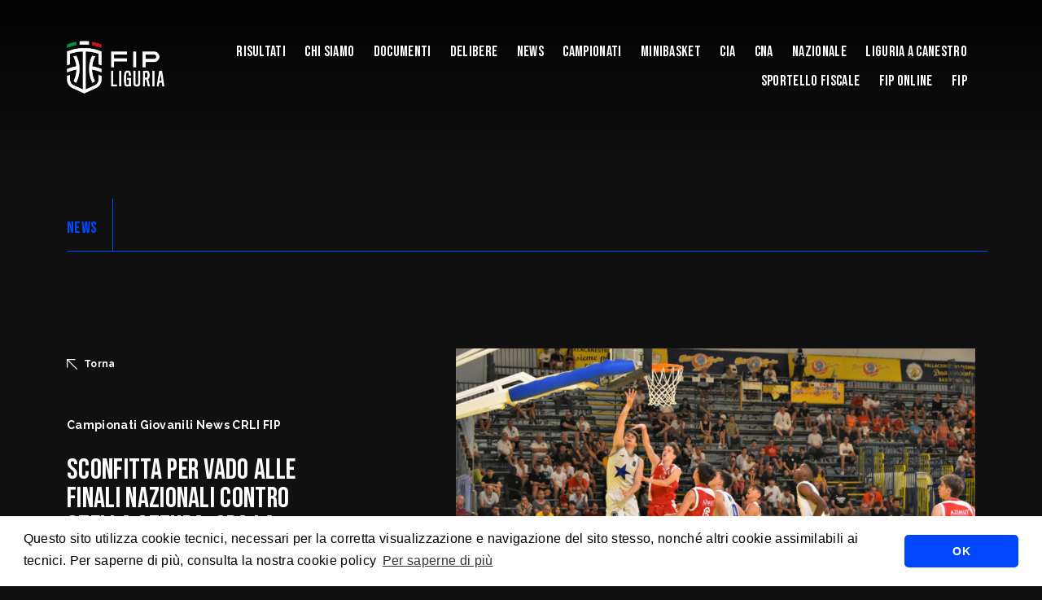

--- FILE ---
content_type: text/html; charset=UTF-8
request_url: https://liguria.fip.it/sconfitta-per-vado-alle-finali-nazionali-contro-stella-azzura-ora-la-finalina/
body_size: 11798
content:
    <!DOCTYPE html>
<!-- [if lt IE 7]><html class="no-js ie ie6 lt-ie9 lt-ie8 lt-ie7" lang="it-IT"> <![endif] -->
<!-- [if IE 7]><html class="no-js ie ie7 lt-ie9 lt-ie8" lang="it-IT"> <![endif] -->
<!-- [if IE 8]><html class="no-js ie ie8 lt-ie9" lang="it-IT"> <![endif] -->
<!-- [if gt IE 8]><! -->
<html class="no-js" lang="it-IT">
  <!-- <![endif] -->
  <head>
    <meta charset="UTF-8" />
    <title>
                            Sconfitta per Vado alle Finali Nazionali contro Stella Azzura: ora la &quot;finalina&quot; - Comitato Regionale Liguria - FIP - Sconfitta per Vado alle Finali Nazionali contro Stella Azzura: ora la &#8220;finalina&#8221; - 
               
      Comitato Regionale Liguria - FIP
    </title>

        <meta http-equiv="Content-Type" content="text/html; charset=UTF-8" />
    <meta http-equiv="X-UA-Compatible" content="IE=edge,chrome=1" />
    <meta name="viewport" content="width=device-width, initial-scale=1.0" />
    <link rel="pingback" href="https://liguria.fip.it/xmlrpc.php" />

    <link rel="preconnect" href="https://fonts.googleapis.com" />
    <link rel="preconnect" href="https://fonts.gstatic.com" crossorigin />
    <link href="https://fonts.googleapis.com/css2?family=Bebas+Neue&family=Raleway:ital,wght@0,400;0,500;0,700;1,400;1,500;1,700&display=swap"
      rel="stylesheet" />
    <script src="https://cdn.jsdelivr.net/npm/masonry-layout@4.2.2/dist/masonry.pkgd.min.js"
      integrity="sha384-GNFwBvfVxBkLMJpYMOABq3c+d3KnQxudP/mGPkzpZSTYykLBNsZEnG2D9G/X/+7D"
      crossorigin="anonymous"
      async></script>

      <link rel="stylesheet" type="text/css" href="https://cdn.jsdelivr.net/npm/cookieconsent@3/build/cookieconsent.min.css" />
    <meta name='robots' content='index, follow, max-image-preview:large, max-snippet:-1, max-video-preview:-1' />

	<!-- This site is optimized with the Yoast SEO plugin v22.4 - https://yoast.com/wordpress/plugins/seo/ -->
	<title>Sconfitta per Vado alle Finali Nazionali contro Stella Azzura: ora la &quot;finalina&quot; - Comitato Regionale Liguria - FIP</title>
	<link rel="canonical" href="https://liguria.fip.it/sconfitta-per-vado-alle-finali-nazionali-contro-stella-azzura-ora-la-finalina/" />
	<meta property="og:locale" content="it_IT" />
	<meta property="og:type" content="article" />
	<meta property="og:title" content="Sconfitta per Vado alle Finali Nazionali contro Stella Azzura: ora la &quot;finalina&quot; - Comitato Regionale Liguria - FIP" />
	<meta property="og:description" content="Termina contro la Stella Azzurra Roma il sogno della Pallacanestro Vado di Coach Imarisio, sconfitta in semifinale contro la corazzata laziale. Una partita in salita fin dal primo quarto contro la favorita del torneo. Ma l&#8217;avventura alle Finali Nazionali a Piombino non finisce qui: domani i vadesi affronteranno la Pallacanestro Forlì a caccia del terzo [&hellip;]" />
	<meta property="og:url" content="https://liguria.fip.it/sconfitta-per-vado-alle-finali-nazionali-contro-stella-azzura-ora-la-finalina/" />
	<meta property="og:site_name" content="Comitato Regionale Liguria - FIP" />
	<meta property="article:published_time" content="2023-06-17T20:45:00+00:00" />
	<meta property="article:modified_time" content="2023-10-17T09:51:08+00:00" />
	<meta property="og:image" content="https://liguria.fip.it/wp-content/uploads/2023/07/FIP-2023-0027-HEADER-Pallacanestro-Vado-Finali-Nazionali-U17-Piombino-1024x576.png" />
	<meta property="og:image:width" content="1024" />
	<meta property="og:image:height" content="576" />
	<meta property="og:image:type" content="image/png" />
	<meta name="author" content="Ufficio Stampa CR Liguria FIP" />
	<meta name="twitter:card" content="summary_large_image" />
	<meta name="twitter:label1" content="Scritto da" />
	<meta name="twitter:data1" content="Ufficio Stampa CR Liguria FIP" />
	<meta name="twitter:label2" content="Tempo di lettura stimato" />
	<meta name="twitter:data2" content="1 minuto" />
	<script type="application/ld+json" class="yoast-schema-graph">{"@context":"https://schema.org","@graph":[{"@type":"WebPage","@id":"https://liguria.fip.it/sconfitta-per-vado-alle-finali-nazionali-contro-stella-azzura-ora-la-finalina/","url":"https://liguria.fip.it/sconfitta-per-vado-alle-finali-nazionali-contro-stella-azzura-ora-la-finalina/","name":"Sconfitta per Vado alle Finali Nazionali contro Stella Azzura: ora la \"finalina\" - Comitato Regionale Liguria - FIP","isPartOf":{"@id":"https://liguria.fip.it/#website"},"primaryImageOfPage":{"@id":"https://liguria.fip.it/sconfitta-per-vado-alle-finali-nazionali-contro-stella-azzura-ora-la-finalina/#primaryimage"},"image":{"@id":"https://liguria.fip.it/sconfitta-per-vado-alle-finali-nazionali-contro-stella-azzura-ora-la-finalina/#primaryimage"},"thumbnailUrl":"https://liguria.fip.it/wp-content/uploads/2023/07/FIP-2023-0027-HEADER-Pallacanestro-Vado-Finali-Nazionali-U17-Piombino.png","datePublished":"2023-06-17T20:45:00+00:00","dateModified":"2023-10-17T09:51:08+00:00","author":{"@id":"https://liguria.fip.it/#/schema/person/0ac9244db4907bc10ed3a94da4d390c3"},"breadcrumb":{"@id":"https://liguria.fip.it/sconfitta-per-vado-alle-finali-nazionali-contro-stella-azzura-ora-la-finalina/#breadcrumb"},"inLanguage":"it-IT","potentialAction":[{"@type":"ReadAction","target":["https://liguria.fip.it/sconfitta-per-vado-alle-finali-nazionali-contro-stella-azzura-ora-la-finalina/"]}]},{"@type":"ImageObject","inLanguage":"it-IT","@id":"https://liguria.fip.it/sconfitta-per-vado-alle-finali-nazionali-contro-stella-azzura-ora-la-finalina/#primaryimage","url":"https://liguria.fip.it/wp-content/uploads/2023/07/FIP-2023-0027-HEADER-Pallacanestro-Vado-Finali-Nazionali-U17-Piombino.png","contentUrl":"https://liguria.fip.it/wp-content/uploads/2023/07/FIP-2023-0027-HEADER-Pallacanestro-Vado-Finali-Nazionali-U17-Piombino.png","width":1920,"height":1080,"caption":"📸 Federazione Italiana Pallacanestro"},{"@type":"BreadcrumbList","@id":"https://liguria.fip.it/sconfitta-per-vado-alle-finali-nazionali-contro-stella-azzura-ora-la-finalina/#breadcrumb","itemListElement":[{"@type":"ListItem","position":1,"name":"Home","item":"https://liguria.fip.it/"},{"@type":"ListItem","position":2,"name":"Sconfitta per Vado alle Finali Nazionali contro Stella Azzura: ora la &#8220;finalina&#8221;"}]},{"@type":"WebSite","@id":"https://liguria.fip.it/#website","url":"https://liguria.fip.it/","name":"Comitato Regionale Liguria - FIP","description":"","potentialAction":[{"@type":"SearchAction","target":{"@type":"EntryPoint","urlTemplate":"https://liguria.fip.it/?s={search_term_string}"},"query-input":"required name=search_term_string"}],"inLanguage":"it-IT"},{"@type":"Person","@id":"https://liguria.fip.it/#/schema/person/0ac9244db4907bc10ed3a94da4d390c3","name":"Ufficio Stampa CR Liguria FIP","image":{"@type":"ImageObject","inLanguage":"it-IT","@id":"https://liguria.fip.it/#/schema/person/image/","url":"https://secure.gravatar.com/avatar/eccbbdd8e3eceb66c4afd871e9bbb05ddb716eed45847cdc10063077c7fe331e?s=96&d=mm&r=g","contentUrl":"https://secure.gravatar.com/avatar/eccbbdd8e3eceb66c4afd871e9bbb05ddb716eed45847cdc10063077c7fe331e?s=96&d=mm&r=g","caption":"Ufficio Stampa CR Liguria FIP"},"sameAs":["http://liguria.fip.it"],"url":"https://liguria.fip.it/author/matteocalautti93gmail-com/"}]}</script>
	<!-- / Yoast SEO plugin. -->


<link rel='dns-prefetch' href='//cdnjs.cloudflare.com' />
<link rel="alternate" type="application/rss+xml" title="Comitato Regionale Liguria - FIP &raquo; Feed" href="https://liguria.fip.it/feed/" />
<link rel="alternate" type="application/rss+xml" title="Comitato Regionale Liguria - FIP &raquo; Feed dei commenti" href="https://liguria.fip.it/comments/feed/" />
<link rel="alternate" type="application/rss+xml" title="Comitato Regionale Liguria - FIP &raquo; Sconfitta per Vado alle Finali Nazionali contro Stella Azzura: ora la &#8220;finalina&#8221; Feed dei commenti" href="https://liguria.fip.it/sconfitta-per-vado-alle-finali-nazionali-contro-stella-azzura-ora-la-finalina/feed/" />
<link rel="alternate" title="oEmbed (JSON)" type="application/json+oembed" href="https://liguria.fip.it/wp-json/oembed/1.0/embed?url=https%3A%2F%2Fliguria.fip.it%2Fsconfitta-per-vado-alle-finali-nazionali-contro-stella-azzura-ora-la-finalina%2F" />
<link rel="alternate" title="oEmbed (XML)" type="text/xml+oembed" href="https://liguria.fip.it/wp-json/oembed/1.0/embed?url=https%3A%2F%2Fliguria.fip.it%2Fsconfitta-per-vado-alle-finali-nazionali-contro-stella-azzura-ora-la-finalina%2F&#038;format=xml" />
<style id='wp-img-auto-sizes-contain-inline-css' type='text/css'>
img:is([sizes=auto i],[sizes^="auto," i]){contain-intrinsic-size:3000px 1500px}
/*# sourceURL=wp-img-auto-sizes-contain-inline-css */
</style>
<style id='wp-block-library-inline-css' type='text/css'>
:root{--wp-block-synced-color:#7a00df;--wp-block-synced-color--rgb:122,0,223;--wp-bound-block-color:var(--wp-block-synced-color);--wp-editor-canvas-background:#ddd;--wp-admin-theme-color:#007cba;--wp-admin-theme-color--rgb:0,124,186;--wp-admin-theme-color-darker-10:#006ba1;--wp-admin-theme-color-darker-10--rgb:0,107,160.5;--wp-admin-theme-color-darker-20:#005a87;--wp-admin-theme-color-darker-20--rgb:0,90,135;--wp-admin-border-width-focus:2px}@media (min-resolution:192dpi){:root{--wp-admin-border-width-focus:1.5px}}.wp-element-button{cursor:pointer}:root .has-very-light-gray-background-color{background-color:#eee}:root .has-very-dark-gray-background-color{background-color:#313131}:root .has-very-light-gray-color{color:#eee}:root .has-very-dark-gray-color{color:#313131}:root .has-vivid-green-cyan-to-vivid-cyan-blue-gradient-background{background:linear-gradient(135deg,#00d084,#0693e3)}:root .has-purple-crush-gradient-background{background:linear-gradient(135deg,#34e2e4,#4721fb 50%,#ab1dfe)}:root .has-hazy-dawn-gradient-background{background:linear-gradient(135deg,#faaca8,#dad0ec)}:root .has-subdued-olive-gradient-background{background:linear-gradient(135deg,#fafae1,#67a671)}:root .has-atomic-cream-gradient-background{background:linear-gradient(135deg,#fdd79a,#004a59)}:root .has-nightshade-gradient-background{background:linear-gradient(135deg,#330968,#31cdcf)}:root .has-midnight-gradient-background{background:linear-gradient(135deg,#020381,#2874fc)}:root{--wp--preset--font-size--normal:16px;--wp--preset--font-size--huge:42px}.has-regular-font-size{font-size:1em}.has-larger-font-size{font-size:2.625em}.has-normal-font-size{font-size:var(--wp--preset--font-size--normal)}.has-huge-font-size{font-size:var(--wp--preset--font-size--huge)}.has-text-align-center{text-align:center}.has-text-align-left{text-align:left}.has-text-align-right{text-align:right}.has-fit-text{white-space:nowrap!important}#end-resizable-editor-section{display:none}.aligncenter{clear:both}.items-justified-left{justify-content:flex-start}.items-justified-center{justify-content:center}.items-justified-right{justify-content:flex-end}.items-justified-space-between{justify-content:space-between}.screen-reader-text{border:0;clip-path:inset(50%);height:1px;margin:-1px;overflow:hidden;padding:0;position:absolute;width:1px;word-wrap:normal!important}.screen-reader-text:focus{background-color:#ddd;clip-path:none;color:#444;display:block;font-size:1em;height:auto;left:5px;line-height:normal;padding:15px 23px 14px;text-decoration:none;top:5px;width:auto;z-index:100000}html :where(.has-border-color){border-style:solid}html :where([style*=border-top-color]){border-top-style:solid}html :where([style*=border-right-color]){border-right-style:solid}html :where([style*=border-bottom-color]){border-bottom-style:solid}html :where([style*=border-left-color]){border-left-style:solid}html :where([style*=border-width]){border-style:solid}html :where([style*=border-top-width]){border-top-style:solid}html :where([style*=border-right-width]){border-right-style:solid}html :where([style*=border-bottom-width]){border-bottom-style:solid}html :where([style*=border-left-width]){border-left-style:solid}html :where(img[class*=wp-image-]){height:auto;max-width:100%}:where(figure){margin:0 0 1em}html :where(.is-position-sticky){--wp-admin--admin-bar--position-offset:var(--wp-admin--admin-bar--height,0px)}@media screen and (max-width:600px){html :where(.is-position-sticky){--wp-admin--admin-bar--position-offset:0px}}

/*# sourceURL=wp-block-library-inline-css */
</style><style id='global-styles-inline-css' type='text/css'>
:root{--wp--preset--aspect-ratio--square: 1;--wp--preset--aspect-ratio--4-3: 4/3;--wp--preset--aspect-ratio--3-4: 3/4;--wp--preset--aspect-ratio--3-2: 3/2;--wp--preset--aspect-ratio--2-3: 2/3;--wp--preset--aspect-ratio--16-9: 16/9;--wp--preset--aspect-ratio--9-16: 9/16;--wp--preset--color--black: #000000;--wp--preset--color--cyan-bluish-gray: #abb8c3;--wp--preset--color--white: #ffffff;--wp--preset--color--pale-pink: #f78da7;--wp--preset--color--vivid-red: #cf2e2e;--wp--preset--color--luminous-vivid-orange: #ff6900;--wp--preset--color--luminous-vivid-amber: #fcb900;--wp--preset--color--light-green-cyan: #7bdcb5;--wp--preset--color--vivid-green-cyan: #00d084;--wp--preset--color--pale-cyan-blue: #8ed1fc;--wp--preset--color--vivid-cyan-blue: #0693e3;--wp--preset--color--vivid-purple: #9b51e0;--wp--preset--gradient--vivid-cyan-blue-to-vivid-purple: linear-gradient(135deg,rgb(6,147,227) 0%,rgb(155,81,224) 100%);--wp--preset--gradient--light-green-cyan-to-vivid-green-cyan: linear-gradient(135deg,rgb(122,220,180) 0%,rgb(0,208,130) 100%);--wp--preset--gradient--luminous-vivid-amber-to-luminous-vivid-orange: linear-gradient(135deg,rgb(252,185,0) 0%,rgb(255,105,0) 100%);--wp--preset--gradient--luminous-vivid-orange-to-vivid-red: linear-gradient(135deg,rgb(255,105,0) 0%,rgb(207,46,46) 100%);--wp--preset--gradient--very-light-gray-to-cyan-bluish-gray: linear-gradient(135deg,rgb(238,238,238) 0%,rgb(169,184,195) 100%);--wp--preset--gradient--cool-to-warm-spectrum: linear-gradient(135deg,rgb(74,234,220) 0%,rgb(151,120,209) 20%,rgb(207,42,186) 40%,rgb(238,44,130) 60%,rgb(251,105,98) 80%,rgb(254,248,76) 100%);--wp--preset--gradient--blush-light-purple: linear-gradient(135deg,rgb(255,206,236) 0%,rgb(152,150,240) 100%);--wp--preset--gradient--blush-bordeaux: linear-gradient(135deg,rgb(254,205,165) 0%,rgb(254,45,45) 50%,rgb(107,0,62) 100%);--wp--preset--gradient--luminous-dusk: linear-gradient(135deg,rgb(255,203,112) 0%,rgb(199,81,192) 50%,rgb(65,88,208) 100%);--wp--preset--gradient--pale-ocean: linear-gradient(135deg,rgb(255,245,203) 0%,rgb(182,227,212) 50%,rgb(51,167,181) 100%);--wp--preset--gradient--electric-grass: linear-gradient(135deg,rgb(202,248,128) 0%,rgb(113,206,126) 100%);--wp--preset--gradient--midnight: linear-gradient(135deg,rgb(2,3,129) 0%,rgb(40,116,252) 100%);--wp--preset--font-size--small: 13px;--wp--preset--font-size--medium: 20px;--wp--preset--font-size--large: 36px;--wp--preset--font-size--x-large: 42px;--wp--preset--spacing--20: 0.44rem;--wp--preset--spacing--30: 0.67rem;--wp--preset--spacing--40: 1rem;--wp--preset--spacing--50: 1.5rem;--wp--preset--spacing--60: 2.25rem;--wp--preset--spacing--70: 3.38rem;--wp--preset--spacing--80: 5.06rem;--wp--preset--shadow--natural: 6px 6px 9px rgba(0, 0, 0, 0.2);--wp--preset--shadow--deep: 12px 12px 50px rgba(0, 0, 0, 0.4);--wp--preset--shadow--sharp: 6px 6px 0px rgba(0, 0, 0, 0.2);--wp--preset--shadow--outlined: 6px 6px 0px -3px rgb(255, 255, 255), 6px 6px rgb(0, 0, 0);--wp--preset--shadow--crisp: 6px 6px 0px rgb(0, 0, 0);}:where(.is-layout-flex){gap: 0.5em;}:where(.is-layout-grid){gap: 0.5em;}body .is-layout-flex{display: flex;}.is-layout-flex{flex-wrap: wrap;align-items: center;}.is-layout-flex > :is(*, div){margin: 0;}body .is-layout-grid{display: grid;}.is-layout-grid > :is(*, div){margin: 0;}:where(.wp-block-columns.is-layout-flex){gap: 2em;}:where(.wp-block-columns.is-layout-grid){gap: 2em;}:where(.wp-block-post-template.is-layout-flex){gap: 1.25em;}:where(.wp-block-post-template.is-layout-grid){gap: 1.25em;}.has-black-color{color: var(--wp--preset--color--black) !important;}.has-cyan-bluish-gray-color{color: var(--wp--preset--color--cyan-bluish-gray) !important;}.has-white-color{color: var(--wp--preset--color--white) !important;}.has-pale-pink-color{color: var(--wp--preset--color--pale-pink) !important;}.has-vivid-red-color{color: var(--wp--preset--color--vivid-red) !important;}.has-luminous-vivid-orange-color{color: var(--wp--preset--color--luminous-vivid-orange) !important;}.has-luminous-vivid-amber-color{color: var(--wp--preset--color--luminous-vivid-amber) !important;}.has-light-green-cyan-color{color: var(--wp--preset--color--light-green-cyan) !important;}.has-vivid-green-cyan-color{color: var(--wp--preset--color--vivid-green-cyan) !important;}.has-pale-cyan-blue-color{color: var(--wp--preset--color--pale-cyan-blue) !important;}.has-vivid-cyan-blue-color{color: var(--wp--preset--color--vivid-cyan-blue) !important;}.has-vivid-purple-color{color: var(--wp--preset--color--vivid-purple) !important;}.has-black-background-color{background-color: var(--wp--preset--color--black) !important;}.has-cyan-bluish-gray-background-color{background-color: var(--wp--preset--color--cyan-bluish-gray) !important;}.has-white-background-color{background-color: var(--wp--preset--color--white) !important;}.has-pale-pink-background-color{background-color: var(--wp--preset--color--pale-pink) !important;}.has-vivid-red-background-color{background-color: var(--wp--preset--color--vivid-red) !important;}.has-luminous-vivid-orange-background-color{background-color: var(--wp--preset--color--luminous-vivid-orange) !important;}.has-luminous-vivid-amber-background-color{background-color: var(--wp--preset--color--luminous-vivid-amber) !important;}.has-light-green-cyan-background-color{background-color: var(--wp--preset--color--light-green-cyan) !important;}.has-vivid-green-cyan-background-color{background-color: var(--wp--preset--color--vivid-green-cyan) !important;}.has-pale-cyan-blue-background-color{background-color: var(--wp--preset--color--pale-cyan-blue) !important;}.has-vivid-cyan-blue-background-color{background-color: var(--wp--preset--color--vivid-cyan-blue) !important;}.has-vivid-purple-background-color{background-color: var(--wp--preset--color--vivid-purple) !important;}.has-black-border-color{border-color: var(--wp--preset--color--black) !important;}.has-cyan-bluish-gray-border-color{border-color: var(--wp--preset--color--cyan-bluish-gray) !important;}.has-white-border-color{border-color: var(--wp--preset--color--white) !important;}.has-pale-pink-border-color{border-color: var(--wp--preset--color--pale-pink) !important;}.has-vivid-red-border-color{border-color: var(--wp--preset--color--vivid-red) !important;}.has-luminous-vivid-orange-border-color{border-color: var(--wp--preset--color--luminous-vivid-orange) !important;}.has-luminous-vivid-amber-border-color{border-color: var(--wp--preset--color--luminous-vivid-amber) !important;}.has-light-green-cyan-border-color{border-color: var(--wp--preset--color--light-green-cyan) !important;}.has-vivid-green-cyan-border-color{border-color: var(--wp--preset--color--vivid-green-cyan) !important;}.has-pale-cyan-blue-border-color{border-color: var(--wp--preset--color--pale-cyan-blue) !important;}.has-vivid-cyan-blue-border-color{border-color: var(--wp--preset--color--vivid-cyan-blue) !important;}.has-vivid-purple-border-color{border-color: var(--wp--preset--color--vivid-purple) !important;}.has-vivid-cyan-blue-to-vivid-purple-gradient-background{background: var(--wp--preset--gradient--vivid-cyan-blue-to-vivid-purple) !important;}.has-light-green-cyan-to-vivid-green-cyan-gradient-background{background: var(--wp--preset--gradient--light-green-cyan-to-vivid-green-cyan) !important;}.has-luminous-vivid-amber-to-luminous-vivid-orange-gradient-background{background: var(--wp--preset--gradient--luminous-vivid-amber-to-luminous-vivid-orange) !important;}.has-luminous-vivid-orange-to-vivid-red-gradient-background{background: var(--wp--preset--gradient--luminous-vivid-orange-to-vivid-red) !important;}.has-very-light-gray-to-cyan-bluish-gray-gradient-background{background: var(--wp--preset--gradient--very-light-gray-to-cyan-bluish-gray) !important;}.has-cool-to-warm-spectrum-gradient-background{background: var(--wp--preset--gradient--cool-to-warm-spectrum) !important;}.has-blush-light-purple-gradient-background{background: var(--wp--preset--gradient--blush-light-purple) !important;}.has-blush-bordeaux-gradient-background{background: var(--wp--preset--gradient--blush-bordeaux) !important;}.has-luminous-dusk-gradient-background{background: var(--wp--preset--gradient--luminous-dusk) !important;}.has-pale-ocean-gradient-background{background: var(--wp--preset--gradient--pale-ocean) !important;}.has-electric-grass-gradient-background{background: var(--wp--preset--gradient--electric-grass) !important;}.has-midnight-gradient-background{background: var(--wp--preset--gradient--midnight) !important;}.has-small-font-size{font-size: var(--wp--preset--font-size--small) !important;}.has-medium-font-size{font-size: var(--wp--preset--font-size--medium) !important;}.has-large-font-size{font-size: var(--wp--preset--font-size--large) !important;}.has-x-large-font-size{font-size: var(--wp--preset--font-size--x-large) !important;}
/*# sourceURL=global-styles-inline-css */
</style>

<style id='classic-theme-styles-inline-css' type='text/css'>
/*! This file is auto-generated */
.wp-block-button__link{color:#fff;background-color:#32373c;border-radius:9999px;box-shadow:none;text-decoration:none;padding:calc(.667em + 2px) calc(1.333em + 2px);font-size:1.125em}.wp-block-file__button{background:#32373c;color:#fff;text-decoration:none}
/*# sourceURL=/wp-includes/css/classic-themes.min.css */
</style>
<link rel='stylesheet' id='basewp-all-css' href='https://liguria.fip.it/wp-content/themes/fip/assets/build/css/all.min.css?v=1055901100&#038;ver=6.9' type='text/css' media='all' />
<link rel='stylesheet' id='wp-block-paragraph-css' href='https://liguria.fip.it/wp-includes/blocks/paragraph/style.min.css?ver=6.9' type='text/css' media='all' />
<link rel="https://api.w.org/" href="https://liguria.fip.it/wp-json/" /><link rel="alternate" title="JSON" type="application/json" href="https://liguria.fip.it/wp-json/wp/v2/posts/841" /><link rel="EditURI" type="application/rsd+xml" title="RSD" href="https://liguria.fip.it/xmlrpc.php?rsd" />
<meta name="generator" content="WordPress 6.9" />
<link rel='shortlink' href='https://liguria.fip.it/?p=841' />

  </head>

        
</head>
<body class="wp-singular post-template-default single single-post postid-841 single-format-standard wp-theme-fip is_comitato  " data-template="base.twig">

<input type="hidden" id="apibaseurl" value="https://backend.fip.it/api/v1/">


                              <div class="top-shadow"></div>

  <!-- header -->
  <header class="header--comitato">

    <div class="container">
        <div class="row align-items-center">
            <div class="col-8 col-lg-auto">
                <div class="logo">
                                    <a href="https://liguria.fip.it"><img src="https://liguria.fip.it/wp-content/uploads/2022/12/FIP_logo_REG_LIGURIA_neg.png" alt="" /></a>
                   
                </div>
            </div>
            <div class="col-4 col-lg text-end">
                <ul class="menu text-start text-lg-end">
                                                                        <li class=" menu-item menu-item-type-custom menu-item-object-custom menu-item-932 menu-item-has-children ">
                                <a href="#######">Risultati</a>
                               
                                <ul>
                                                                            <li >
                                            <a href="https://fip.it/risultati/?group=campionati-regionali&regione_codice=LI&comitato_codice=RLI&sesso=M">Campionati Maschili</a>
                                        </li>
                                                                            <li >
                                            <a href="https://fip.it/risultati/?group=campionati-regionali&regione_codice=LI&comitato_codice=RLI&sesso=F">Campionati Femminili</a>
                                        </li>
                                                                    </ul>
                                                        </li>
                                                                            <li class=" menu-item menu-item-type-custom menu-item-object-custom menu-item-371 menu-item-has-children ">
                                <a href="#">Chi Siamo</a>
                               
                                <ul>
                                                                            <li >
                                            <a href="https://liguria.fip.it/uffici-e-contatti-uffici-e-contatti/">Uffici e contatti</a>
                                        </li>
                                                                            <li >
                                            <a href="https://liguria.fip.it/consiglio-direttivo-consiglio-direttivo/">Consiglio Direttivo</a>
                                        </li>
                                                                            <li >
                                            <a href="https://fip.it/comitati-provinciali/">Comitati Provinciali</a>
                                        </li>
                                                                    </ul>
                                                        </li>
                                                                                <li class=" menu-item menu-item-type-post_type menu-item-object-page menu-item-972 ">
                                    <a href="https://liguria.fip.it/documenti/">Documenti</a>
                             

                                                            </li>
                                                                                <li class=" menu-item menu-item-type-custom menu-item-object-custom menu-item-238 ">
                                    <a href="https://liguria.fip.it/comunicati/?delibera=1">Delibere</a>
                             

                                                            </li>
                                                                                <li class=" menu-item menu-item-type-taxonomy menu-item-object-category current-post-ancestor menu-item-13 ">
                                    <a href="https://liguria.fip.it/category/news/">News</a>
                             

                                                            </li>
                                                                            <li class=" menu-item menu-item-type-taxonomy menu-item-object-category current-post-ancestor current-menu-parent current-post-parent menu-item-935 menu-item-has-children active">
                                <a href="https://liguria.fip.it/category/news/news-crli-fip/campionati/">Campionati</a>
                               
                                <ul>
                                                                            <li >
                                            <a href="https://liguria.fip.it/category/news/news-crli-fip/campionati/senior/">Senior</a>
                                        </li>
                                                                            <li >
                                            <a href="https://liguria.fip.it/category/news/news-crli-fip/campionati/giovanili/">Giovanili</a>
                                        </li>
                                                                    </ul>
                                                        </li>
                                                                                <li class=" menu-item menu-item-type-taxonomy menu-item-object-category menu-item-938 ">
                                    <a href="https://liguria.fip.it/category/news/news-crli-fip/minibasket/">Minibasket</a>
                             

                                                            </li>
                                                                                <li class=" menu-item menu-item-type-taxonomy menu-item-object-category menu-item-939 ">
                                    <a href="https://liguria.fip.it/category/news/news-crli-fip/cia/">CIA</a>
                             

                                                            </li>
                                                                                <li class=" menu-item menu-item-type-taxonomy menu-item-object-category menu-item-940 ">
                                    <a href="https://liguria.fip.it/category/news/news-crli-fip/cna/">CNA</a>
                             

                                                            </li>
                                                                                <li class=" menu-item menu-item-type-taxonomy menu-item-object-category menu-item-941 ">
                                    <a href="https://liguria.fip.it/category/news/news-crli-fip/nazionale/">Nazionale</a>
                             

                                                            </li>
                                                                                <li class=" menu-item menu-item-type-post_type menu-item-object-page menu-item-962 ">
                                    <a href="https://liguria.fip.it/liguria-a-canestro/">Liguria a canestro</a>
                             

                                                            </li>
                                                                                <li class=" menu-item menu-item-type-custom menu-item-object-custom menu-item-368 ">
                                    <a href="https://sportellofiscalelegale.fip.it">Sportello Fiscale</a>
                             

                                                            </li>
                                                                                <li class=" menu-item menu-item-type-custom menu-item-object-custom menu-item-369 ">
                                    <a href="https://servizi.fip.it/">Fip Online</a>
                             

                                                            </li>
                                                                                <li class=" menu-item menu-item-type-custom menu-item-object-custom menu-item-370 ">
                                    <a href="https://fip.it/">Fip</a>
                             

                                                            </li>
                                             
                </ul>
                <div class="mobile-menu-trigger">
                    <span class="mobile-menu-trigger__open">MENU</span>
                    <span class="mobile-menu-trigger__close">CLOSE</span>
                </div>
            </div>
        </div>
    </div>

</header>

                        <main>
                    
<section class="news_top">
  <div class="container">
    <div class="row">
      <div class="col-12 news_top__headline">
        <h4>
         <a href="https://liguria.fip.it/category/news/">NEWS</a> 
        </h4>
        <div class="sep"></div>
              </div>
    </div>
   
    <div class="row">
      <div class="col-12 news_top__select-search">
        <div class="news_top__select_wrapper">
          <select name="" id="stories-categories">
            
                                                      <option value="https://liguria.fip.it/category/news/">
              SCEGLI LA CATEGORIA
            </option>
            
            

                          <option value="https://liguria.fip.it/category/news/c-r-liguria-fip-consiglio-direttivo/" >
                News &gt; C.R. Liguria FIP &gt; Consiglio Direttivo
              </option>
                          <option value="https://liguria.fip.it/category/news/c-r-liguria-fip-news-campionati/" >
                News &gt; C.R. Liguria FIP &gt; News &gt; Campionati
              </option>
                          <option value="https://liguria.fip.it/category/news/c-r-liguria-fip-news-generiche/" >
                News &gt; C.R. Liguria FIP &gt; News &gt; Generiche
              </option>
                          <option value="https://liguria.fip.it/category/news/c-r-liguria-fip-uffici-e-contatti/" >
                News &gt; C.R. Liguria FIP &gt; Uffici e contatti
              </option>
                          <option value="https://liguria.fip.it/category/news/cia-news/" >
                News &gt; CIA &gt; News
              </option>
                          <option value="https://liguria.fip.it/category/news/cna-news/" >
                News &gt; CNA &gt; News
              </option>
                          <option value="https://liguria.fip.it/category/news/comunicati-ufficiali-comitato-regionale-comunicati-ufficiali/" >
                News &gt; Comunicati Ufficiali &gt; Comitato Regionale &gt; Comunicati Ufficiali
              </option>
                          <option value="https://liguria.fip.it/category/news/comunicati-ufficiali-ufficio-gare-regionale-modulistica/" >
                News &gt; Comunicati Ufficiali &gt; Ufficio Gare Regionale &gt; Modulistica
              </option>
                          <option value="https://liguria.fip.it/category/news/news-crli-fip/" >
                News CRLI FIP
              </option>
                      </select>
          <svg xmlns="http://www.w3.org/2000/svg"
            width="12.949"
            height="12.949"
            viewBox="0 0 12.949 12.949">
            <path id="arrow-down-right"
              d="M9.34,19.7V18.4h8.152L6.75,7.663l.913-.913L18.4,17.492V9.34H19.7V19.7Z"
              transform="translate(-6.75 -6.75)"
              fill="#fff" />
          </svg>
        </div>
        <div class="news_top__search__wrapper">
        
        <form action="https://liguria.fip.it/category/news/" method="get">
          <input type="text" id="keyword" name="keyword" placeholder="CERCA..." value="" />
          <svg xmlns="http://www.w3.org/2000/svg"
            width="23.385"
            height="23.385"
            viewBox="0 0 23.385 23.385">
            <path id="neuter"
              d="M12.941,6.47a6.239,6.239,0,0,1-1.657,4.319A6.279,6.279,0,0,1,7.189,12.9v6.875a.346.346,0,0,1-.36.36H6.111a.346.346,0,0,1-.36-.36V12.9A6.275,6.275,0,0,1,1.656,10.79,6.235,6.235,0,0,1,0,6.47,6.327,6.327,0,0,1,.511,3.959,6.38,6.38,0,0,1,3.959.511a6.422,6.422,0,0,1,5.021,0,6.38,6.38,0,0,1,3.448,3.448A6.328,6.328,0,0,1,12.941,6.47ZM6.471,11.5a4.845,4.845,0,0,0,3.555-1.477A4.847,4.847,0,0,0,11.5,6.47a4.847,4.847,0,0,0-1.477-3.555A4.846,4.846,0,0,0,6.47,1.438,4.844,4.844,0,0,0,2.915,2.915,4.852,4.852,0,0,0,1.438,6.47a4.841,4.841,0,0,0,1.477,3.555A4.849,4.849,0,0,0,6.47,11.5Z"
              transform="translate(14.234) rotate(45)"
              fill="#fff" />
          </svg>
          </form>
        </div>
      </div>
    </div>
  </div>
</section>
                        <section class="single-story-intro notranslate">
  <div class="container">
    <div class="row align-items-end">
      <div class="col-12 col-lg-4 single-story-intro__detail">
        <a href="javascript:history.back();" class="back">
          <svg xmlns="http://www.w3.org/2000/svg"
            width="12.949"
            height="12.949"
            viewBox="0 0 12.949 12.949">
            <path id="arrow-down-right"
              d="M9.34,19.7V18.4h8.152L6.75,7.663l.913-.913L18.4,17.492V9.34H19.7V19.7Z"
              transform="translate(19.699 19.699) rotate(180)"
              fill="#fff" />
          </svg>Torna
        </a>
        <h4>

                              Campionati                      Giovanili                      News CRLI FIP                  

        </h4>
        <h1>
          Sconfitta per Vado alle Finali Nazionali contro Stella Azzura: ora la &#8220;finalina&#8221;
        </h1>
        <div class="single-story-intro__detail__date">
          17 Giugno 2023
        </div>
      </div>
      <div class="col-12 col-lg-7 offset-lg-1">
        <img src="https://liguria.fip.it/wp-content/uploads/2023/07/FIP-2023-0027-HEADER-Pallacanestro-Vado-Finali-Nazionali-U17-Piombino.png" alt="" />
      </div>
    </div>
  </div>
</section>

    <section class="single-story-text">
    <div class="container">
      <div class="row">
        <div class="col-12">
          
<p>Termina contro la<strong> Stella Azzurra Roma</strong> il sogno della <strong>Pallacanestro Vado</strong> di Coach Imarisio, sconfitta in semifinale contro la corazzata laziale. Una partita in salita fin dal primo quarto contro la favorita del torneo. Ma l&#8217;avventura alle Finali Nazionali a Piombino non finisce qui: domani i vadesi affronteranno la Pallacanestro Forlì a caccia del terzo posto, che vorrebbe dire bissare il bronzo conquistato a Vasto dall&#8217;U16 nel 2017, record per la società.</p>



<p><strong>FINALI NAZIONALI U17 ECCELLENZA | SEMIFINALI</strong><br><strong>STELLA AZZURRA ROMA vs PALLACANESTRO VADO 76-42</strong> (26-15; 19-6; 17-11; 14-10)<br><strong>STELLA AZZURRA ROMA:</strong> Lumena 8, Forconi 8, D’Arcangeli T. 6, Granai 7, Piccirilli 14, Morigi 1, Kolev 6, Santinon 5, Curbelo 11, Ntsourou 8, Scepanovic, Runjo 2. Coach: D’Arcangeli G.<br><strong>PALLACANESTRO VADO:</strong> Peirone, Patrone, Stankovic 6, Bianchi 3, Scarsi 5, Pellegrino 2, Tridondani 5, Migone 4, Serafini 1, Rondinini, Josovic 16, Mbeledogu ne. Coach: Imarisio.</p>

                  </div>
      </div>
    </div>
  </section>

  
  
  
  <section class="single-story-share">
  <div class="container">
    <div class="row">
      <div class="col-12">
        <hr />
        <h4>
          Condividi
        </h4>
      </div>
      <div class="col-12">
        <a href="https://www.facebook.com/sharer/sharer.php?u=https://liguria.fip.it/sconfitta-per-vado-alle-finali-nazionali-contro-stella-azzura-ora-la-finalina"
          target="_blank"
          no-app-parameter="true">
          <svg xmlns="http://www.w3.org/2000/svg"
            width="18.792"
            height="18.792"
            viewBox="0 0 18.792 18.792">
            <path id="facebook"
              d="M0,0V18.792H18.792V0ZM13.518,2.452c.136,0,.279,0,.425.011.54,0,1.1.05,1.663.1l-.061,2.225h-1.5c-.7-.016-.959.258-.982,1.053V7.588h2.545l-.1,2.383H13.062v6.635H10.578V9.972H8.855V7.588h1.724V5.542a2.789,2.789,0,0,1,1.853-2.89,3.128,3.128,0,0,1,1.087-.2Z"
              fill="#0047ff" />
          </svg>
          <span>Facebook</span>
        </a>
        <a href="https://twitter.com/share?url=https://liguria.fip.it/sconfitta-per-vado-alle-finali-nazionali-contro-stella-azzura-ora-la-finalina"
          target="_blank"
          no-app-parameter="true">
          <svg xmlns="http://www.w3.org/2000/svg"
            width="18.511"
            height="15.034"
            viewBox="0 0 18.511 15.034">
            <path id="twitter"
              d="M18.78,1.785a7.939,7.939,0,0,1-1.9,1.961q.011.164.011.493a10.778,10.778,0,0,1-.446,3.048,11.017,11.017,0,0,1-1.356,2.919,11.47,11.47,0,0,1-2.167,2.473,9.643,9.643,0,0,1-3.03,1.715,11.105,11.105,0,0,1-3.794.64,10.535,10.535,0,0,1-5.826-1.7,8.115,8.115,0,0,0,.916.047,7.426,7.426,0,0,0,4.709-1.621A3.8,3.8,0,0,1,2.348,9.126a4.825,4.825,0,0,0,.717.058,3.931,3.931,0,0,0,1-.129,3.731,3.731,0,0,1-2.179-1.31,3.663,3.663,0,0,1-.863-2.413V5.285a3.761,3.761,0,0,0,1.715.481A3.788,3.788,0,0,1,1.5,4.416a3.7,3.7,0,0,1-.458-1.809A3.715,3.715,0,0,1,1.561.693a10.745,10.745,0,0,0,3.459,2.8A10.575,10.575,0,0,0,9.384,4.663a4.214,4.214,0,0,1-.094-.869A3.656,3.656,0,0,1,10.4,1.11a3.8,3.8,0,0,1,5.455.088A7.425,7.425,0,0,0,18.262.282a3.686,3.686,0,0,1-1.668,2.091,7.562,7.562,0,0,0,2.185-.587Z"
              transform="translate(-0.269)"
              fill="#0047ff" />
          </svg>

          <span>TWITTER</span>
        </a>
        <a href="https://www.linkedin.com/sharing/share-offsite/?url=https://liguria.fip.it/sconfitta-per-vado-alle-finali-nazionali-contro-stella-azzura-ora-la-finalina"
          target="_blank"
          no-app-parameter="true">
          <svg xmlns="http://www.w3.org/2000/svg"
            width="18.792"
            height="18.792"
            viewBox="0 0 18.792 18.792">
            <path id="linkedin"
              d="M0,0V18.792H18.792V0ZM4.609,3.694a1.471,1.471,0,0,1,1.51,1.411A1.461,1.461,0,0,1,4.589,6.516H4.569a1.468,1.468,0,0,1-1.49-1.411A1.481,1.481,0,0,1,4.609,3.694Zm7.985,3.735a3.012,3.012,0,0,1,2.225.895,4.215,4.215,0,0,1,.895,2.78v4.689h-2.7v-4.37c-.006-.819-.287-1.814-1.371-1.848a1.542,1.542,0,0,0-1.39.993,1.771,1.771,0,0,0-.1.655v4.57h-2.7c.01-2.284.025-4.569.019-6.853q0-.973-.019-1.311h2.7V8.781a3.641,3.641,0,0,1,.825-.884,2.8,2.8,0,0,1,1.618-.467Zm-9.356.2h2.7v8.164h-2.7V7.629Z"
              fill="#0047ff" />
          </svg>
          <span>LINKEDIN</span>
        </a>
      </div>
    </div>
  </div>
</section>

  <div class="spacer spacer--90"></div>
  
  <div class="spacer spacer--150"></div>
                    <section class="stories" id="stories">
    <div class="container">
      <div class="row">
        <div class="col-6 col-lg-3 stories__headline">
          <h2>
            <a href="https://liguria.fip.it/category/news/">NEWS</a>
          </h2>
          <a href="https://liguria.fip.it/category/news/">
            <svg xmlns="http://www.w3.org/2000/svg"
              width="24"
              height="24"
              viewBox="0 0 24 24">
              <path id="arrow-down-right"
                d="M11.55,30.75v-2.4H26.658L6.75,8.442,8.442,6.75,28.35,26.658V11.55h2.4v19.2Z"
                transform="translate(-6.75 30.75) rotate(-90)"
                fill="#fff" />
            </svg>
          </a>
        </div>
      </div>
    </div>
    <div class="stories__carousel__wrapper">
      <div class="stories__prev">
        <svg xmlns="http://www.w3.org/2000/svg"
          width="18.386"
          height="18.386"
          viewBox="0 0 18.386 18.386">
          <path id="arrow-down-right"
            d="M9.35,19.751v-1.3h8.184L6.75,7.666l.916-.916L18.451,17.534V9.35h1.3v10.4Z"
            transform="translate(27.932 9.193) rotate(135)"
            fill="#fff" />
        </svg>
      </div>
      <div class="stories__next">
        <svg xmlns="http://www.w3.org/2000/svg"
          width="18.386"
          height="18.386"
          viewBox="0 0 18.386 18.386">
          <path id="arrow-down-right"
            d="M9.35,19.751v-1.3h8.184L6.75,7.666l.916-.916L18.451,17.534V9.35h1.3v10.4Z"
            transform="translate(-9.546 9.193) rotate(-45)"
            fill="#fff" />
        </svg>
      </div>
      <div class="container">
        <div class="row">
          <div class="col-12">
            <div class="stories__carousel">
                              <div class="item story">
                  <a href="https://liguria.fip.it/liguri-fuori-regione-settimana-dal-19-al-25-gennaio/" class="overlink"></a>
                  <div class="story__image"
                    style="background-image: url(https://liguria.fip.it/wp-content/uploads/2024/01/FIP-LI-Visual-2023-0002-HEADER-16_9-Liguria-Fuori-Regione-CR-Liguria-FIP-800x0-c-default.png);">
                    <div class="inner"></div>
                  </div>
                  <div class="story__detail">
                    <div class="story__detail__cat">
                      
                                                                        News CRLI FIP                                                                  </div>
                    <h3 class="story__detail__title">
                      Liguri fuori regione: settimana dal 19 al 25 gennaio
                    </h3>
                    <div class="story__detail__date">
                      30 Gennaio 2026
                    </div>
                  </div>
                </div>
                              <div class="item story">
                  <a href="https://liguria.fip.it/recap-cestistico-di-divisione-regionale-1-250122/" class="overlink"></a>
                  <div class="story__image"
                    style="background-image: url(https://liguria.fip.it/wp-content/uploads/2025/09/FIPLI-Visual-2026-000C-HEADER-16_9-FIP-Liguria-Recap-1-800x0-c-default.png);">
                    <div class="inner"></div>
                  </div>
                  <div class="story__detail">
                    <div class="story__detail__cat">
                      
                                                                        Campionati                                                  News CRLI FIP                                                  Senior                                                                  </div>
                    <h3 class="story__detail__title">
                      Recap cestistico di Divisione Regionale 1
                    </h3>
                    <div class="story__detail__date">
                      23 Gennaio 2026
                    </div>
                  </div>
                </div>
                              <div class="item story">
                  <a href="https://liguria.fip.it/recap-cestistico-dei-campionati-nazionali-e-interregionali-250122/" class="overlink"></a>
                  <div class="story__image"
                    style="background-image: url(https://liguria.fip.it/wp-content/uploads/2025/09/FIPLI-Visual-2026-000C-HEADER-16_9-FIP-Liguria-Recap-800x0-c-default.png);">
                    <div class="inner"></div>
                  </div>
                  <div class="story__detail">
                    <div class="story__detail__cat">
                      
                                                                        Campionati                                                  News CRLI FIP                                                  Senior                                                                  </div>
                    <h3 class="story__detail__title">
                      Recap cestistico dei campionati nazionali e interregionali
                    </h3>
                    <div class="story__detail__date">
                      23 Gennaio 2026
                    </div>
                  </div>
                </div>
                              <div class="item story">
                  <a href="https://liguria.fip.it/liguri-fuori-regione-settimana-dal-12-al-18-gennaio/" class="overlink"></a>
                  <div class="story__image"
                    style="background-image: url(https://liguria.fip.it/wp-content/uploads/2024/01/FIP-LI-Visual-2023-0002-HEADER-16_9-Liguria-Fuori-Regione-CR-Liguria-FIP-800x0-c-default.png);">
                    <div class="inner"></div>
                  </div>
                  <div class="story__detail">
                    <div class="story__detail__cat">
                      
                                                                        News CRLI FIP                                                                  </div>
                    <h3 class="story__detail__title">
                      Liguri fuori regione: settimana dal 12 al 18 gennaio
                    </h3>
                    <div class="story__detail__date">
                      22 Gennaio 2026
                    </div>
                  </div>
                </div>
                              <div class="item story">
                  <a href="https://liguria.fip.it/al-via-la-lega-ligure-della-jr-nba-wnba-fip-u13-tutti-gli-abbinamenti-del-draft/" class="overlink"></a>
                  <div class="story__image"
                    style="background-image: url(https://liguria.fip.it/wp-content/uploads/2025/05/FIPLI-Visual-2025-0233-HEADER-16_9-FIP-Liguria-Jr-NBA-FIP-U13-Championship-800x0-c-default.png);">
                    <div class="inner"></div>
                  </div>
                  <div class="story__detail">
                    <div class="story__detail__cat">
                      
                                                                        Campionati                                                  Giovanili                                                                  </div>
                    <h3 class="story__detail__title">
                      Al via la Lega Ligure della Jr. NBA WNBA FIP U13: tutti gli abbinamenti del Draft
                    </h3>
                    <div class="story__detail__date">
                      19 Gennaio 2026
                    </div>
                  </div>
                </div>
                              <div class="item story">
                  <a href="https://liguria.fip.it/fip-liguria-liguri-fuori-regione-settimana-dal-5-all11-gennaio/" class="overlink"></a>
                  <div class="story__image"
                    style="background-image: url(https://liguria.fip.it/wp-content/uploads/2024/01/FIP-LI-Visual-2023-0002-HEADER-16_9-Liguria-Fuori-Regione-CR-Liguria-FIP-800x0-c-default.png);">
                    <div class="inner"></div>
                  </div>
                  <div class="story__detail">
                    <div class="story__detail__cat">
                      
                                                                        News CRLI FIP                                                                  </div>
                    <h3 class="story__detail__title">
                      Liguri fuori regione: settimana dal 5 all&#8217;11 gennaio
                    </h3>
                    <div class="story__detail__date">
                      14 Gennaio 2026
                    </div>
                  </div>
                </div>
                              <div class="item story">
                  <a href="https://liguria.fip.it/recap-cestistico-dei-campionati-nazionali-e-interregionali-260112/" class="overlink"></a>
                  <div class="story__image"
                    style="background-image: url(https://liguria.fip.it/wp-content/uploads/2025/09/FIPLI-Visual-2026-000C-HEADER-16_9-FIP-Liguria-Recap-800x0-c-default.png);">
                    <div class="inner"></div>
                  </div>
                  <div class="story__detail">
                    <div class="story__detail__cat">
                      
                                                                        Campionati                                                  News CRLI FIP                                                  Senior                                                                  </div>
                    <h3 class="story__detail__title">
                      Recap cestistico dei campionati nazionali e interregionali
                    </h3>
                    <div class="story__detail__date">
                      14 Gennaio 2026
                    </div>
                  </div>
                </div>
                              <div class="item story">
                  <a href="https://liguria.fip.it/liguri-fuori-regione-settimana-dal-29-dicembre-al-4-gennaio/" class="overlink"></a>
                  <div class="story__image"
                    style="background-image: url(https://liguria.fip.it/wp-content/uploads/2024/01/FIP-LI-Visual-2023-0002-HEADER-16_9-Liguria-Fuori-Regione-CR-Liguria-FIP-800x0-c-default.png);">
                    <div class="inner"></div>
                  </div>
                  <div class="story__detail">
                    <div class="story__detail__cat">
                      
                                                                        News CRLI FIP                                                                  </div>
                    <h3 class="story__detail__title">
                      Liguri fuori regione: settimana dal 29 dicembre al 4 gennaio
                    </h3>
                    <div class="story__detail__date">
                      08 Gennaio 2026
                    </div>
                  </div>
                </div>
                              <div class="item story">
                  <a href="https://liguria.fip.it/recap-cestistico-dei-campionati-nazionali-e-interregionali-260108/" class="overlink"></a>
                  <div class="story__image"
                    style="background-image: url(https://liguria.fip.it/wp-content/uploads/2025/09/FIPLI-Visual-2026-000C-HEADER-16_9-FIP-Liguria-Recap-800x0-c-default.png);">
                    <div class="inner"></div>
                  </div>
                  <div class="story__detail">
                    <div class="story__detail__cat">
                      
                                                                        Campionati                                                  News CRLI FIP                                                  Senior                                                                  </div>
                    <h3 class="story__detail__title">
                      Recap cestistico dei campionati nazionali e interregionali
                    </h3>
                    <div class="story__detail__date">
                      08 Gennaio 2026
                    </div>
                  </div>
                </div>
                              <div class="item story">
                  <a href="https://liguria.fip.it/liguri-fuori-regione-settimana-dal-22-al-28-dicembre/" class="overlink"></a>
                  <div class="story__image"
                    style="background-image: url(https://liguria.fip.it/wp-content/uploads/2024/01/FIP-LI-Visual-2023-0002-HEADER-16_9-Liguria-Fuori-Regione-CR-Liguria-FIP-800x0-c-default.png);">
                    <div class="inner"></div>
                  </div>
                  <div class="story__detail">
                    <div class="story__detail__cat">
                      
                                                                        News CRLI FIP                                                                  </div>
                    <h3 class="story__detail__title">
                      Liguri fuori regione: settimana dal 22 al 28 dicembre
                    </h3>
                    <div class="story__detail__date">
                      30 Dicembre 2025
                    </div>
                  </div>
                </div>
                              <div class="item story">
                  <a href="https://liguria.fip.it/recap-cestistico-di-divisione-regionale-1-251222/" class="overlink"></a>
                  <div class="story__image"
                    style="background-image: url(https://liguria.fip.it/wp-content/uploads/2025/09/FIPLI-Visual-2026-000C-HEADER-16_9-FIP-Liguria-Recap-1-800x0-c-default.png);">
                    <div class="inner"></div>
                  </div>
                  <div class="story__detail">
                    <div class="story__detail__cat">
                      
                                                                        Campionati                                                  News CRLI FIP                                                  Senior                                                                  </div>
                    <h3 class="story__detail__title">
                      Recap cestistico di Divisione Regionale 1
                    </h3>
                    <div class="story__detail__date">
                      23 Dicembre 2025
                    </div>
                  </div>
                </div>
                              <div class="item story">
                  <a href="https://liguria.fip.it/recap-cestistico-di-serie-c-f-251222/" class="overlink"></a>
                  <div class="story__image"
                    style="background-image: url(https://liguria.fip.it/wp-content/uploads/2025/10/FIPLI-Visual-2026-000C-HEADER-16_9-FIP-Liguria-Recap-Serie-C-F-800x0-c-default.png);">
                    <div class="inner"></div>
                  </div>
                  <div class="story__detail">
                    <div class="story__detail__cat">
                      
                                                                        Campionati                                                  News CRLI FIP                                                  Senior                                                                  </div>
                    <h3 class="story__detail__title">
                      Recap cestistico di Serie C/F
                    </h3>
                    <div class="story__detail__date">
                      23 Dicembre 2025
                    </div>
                  </div>
                </div>
                          </div>
          </div>
        </div>
      </div>
    </div>
  </section>
    <div class="spacer spacer--150"></div>
            </main>    
                              <!-- footer -->
  <footer class="footer--comitato">
    <div class="container">
      <div class="row footer__menus">
              <div class="col-12">
           <ul class="menu">
                                                                        <li class=" menu-item menu-item-type-custom menu-item-object-custom menu-item-932 menu-item-has-children ">
                                <a href="#######">Risultati</a>
                               
                                <ul>
                                                                            <li >
                                            <a href="https://fip.it/risultati/?group=campionati-regionali&regione_codice=LI&comitato_codice=RLI&sesso=M">Campionati Maschili</a>
                                        </li>
                                                                            <li >
                                            <a href="https://fip.it/risultati/?group=campionati-regionali&regione_codice=LI&comitato_codice=RLI&sesso=F">Campionati Femminili</a>
                                        </li>
                                                                    </ul>
                                                        </li>
                                                                            <li class=" menu-item menu-item-type-custom menu-item-object-custom menu-item-371 menu-item-has-children ">
                                <a href="#">Chi Siamo</a>
                               
                                <ul>
                                                                            <li >
                                            <a href="https://liguria.fip.it/uffici-e-contatti-uffici-e-contatti/">Uffici e contatti</a>
                                        </li>
                                                                            <li >
                                            <a href="https://liguria.fip.it/consiglio-direttivo-consiglio-direttivo/">Consiglio Direttivo</a>
                                        </li>
                                                                            <li >
                                            <a href="https://fip.it/comitati-provinciali/">Comitati Provinciali</a>
                                        </li>
                                                                    </ul>
                                                        </li>
                                                                                <li class=" menu-item menu-item-type-post_type menu-item-object-page menu-item-972 ">
                                    <a href="https://liguria.fip.it/documenti/">Documenti</a>
                             

                                                            </li>
                                                                                <li class=" menu-item menu-item-type-custom menu-item-object-custom menu-item-238 ">
                                    <a href="https://liguria.fip.it/comunicati/?delibera=1">Delibere</a>
                             

                                                            </li>
                                                                                <li class=" menu-item menu-item-type-taxonomy menu-item-object-category current-post-ancestor menu-item-13 ">
                                    <a href="https://liguria.fip.it/category/news/">News</a>
                             

                                                            </li>
                                                                            <li class=" menu-item menu-item-type-taxonomy menu-item-object-category current-post-ancestor current-menu-parent current-post-parent menu-item-935 menu-item-has-children active">
                                <a href="https://liguria.fip.it/category/news/news-crli-fip/campionati/">Campionati</a>
                               
                                <ul>
                                                                            <li >
                                            <a href="https://liguria.fip.it/category/news/news-crli-fip/campionati/senior/">Senior</a>
                                        </li>
                                                                            <li >
                                            <a href="https://liguria.fip.it/category/news/news-crli-fip/campionati/giovanili/">Giovanili</a>
                                        </li>
                                                                    </ul>
                                                        </li>
                                                                                <li class=" menu-item menu-item-type-taxonomy menu-item-object-category menu-item-938 ">
                                    <a href="https://liguria.fip.it/category/news/news-crli-fip/minibasket/">Minibasket</a>
                             

                                                            </li>
                                                                                <li class=" menu-item menu-item-type-taxonomy menu-item-object-category menu-item-939 ">
                                    <a href="https://liguria.fip.it/category/news/news-crli-fip/cia/">CIA</a>
                             

                                                            </li>
                                                                                <li class=" menu-item menu-item-type-taxonomy menu-item-object-category menu-item-940 ">
                                    <a href="https://liguria.fip.it/category/news/news-crli-fip/cna/">CNA</a>
                             

                                                            </li>
                                                                                <li class=" menu-item menu-item-type-taxonomy menu-item-object-category menu-item-941 ">
                                    <a href="https://liguria.fip.it/category/news/news-crli-fip/nazionale/">Nazionale</a>
                             

                                                            </li>
                                                                                <li class=" menu-item menu-item-type-post_type menu-item-object-page menu-item-962 ">
                                    <a href="https://liguria.fip.it/liguria-a-canestro/">Liguria a canestro</a>
                             

                                                            </li>
                                                                                <li class=" menu-item menu-item-type-custom menu-item-object-custom menu-item-368 ">
                                    <a href="https://sportellofiscalelegale.fip.it">Sportello Fiscale</a>
                             

                                                            </li>
                                                                                <li class=" menu-item menu-item-type-custom menu-item-object-custom menu-item-369 ">
                                    <a href="https://servizi.fip.it/">Fip Online</a>
                             

                                                            </li>
                                                                                <li class=" menu-item menu-item-type-custom menu-item-object-custom menu-item-370 ">
                                    <a href="https://fip.it/">Fip</a>
                             

                                                            </li>
                                               
                </ul>
        </div>
            </div>
      <div class="row">
        <div class="col-12 col-lg-9 copy">
         ©2022 Federazione Italiana Pallacanestro - via Vitorchiano 113, 00189 Roma - Partita Iva 01382041000 Cookie policy Privacy policy
        </div>
        <div class="col-12 col-lg-3 credits">
          Design by <a href="https://blab.studio" target="_blank">Blab Studio</a>
        </div>
      </div>
    </div>
  </footer>
                <script type="speculationrules">
{"prefetch":[{"source":"document","where":{"and":[{"href_matches":"/*"},{"not":{"href_matches":["/wp-*.php","/wp-admin/*","/wp-content/uploads/*","/wp-content/*","/wp-content/plugins/*","/wp-content/themes/fip/*","/*\\?(.+)"]}},{"not":{"selector_matches":"a[rel~=\"nofollow\"]"}},{"not":{"selector_matches":".no-prefetch, .no-prefetch a"}}]},"eagerness":"conservative"}]}
</script>
<script type="text/javascript" src="https://cdnjs.cloudflare.com/ajax/libs/gsap/3.2.4/gsap.min.js?ver=6.9" id="basewp-gsap-js-js"></script>
<script type="text/javascript" id="basewp-all-js-js-extra">
/* <![CDATA[ */
var theme_url_data = {"themeurl":"https://liguria.fip.it/wp-content/themes/fip"};
var ajax_url = ["https://liguria.fip.it/wp-admin/admin-ajax.php"];
var userdata = {"current_user":{"data":{},"ID":0,"caps":[],"cap_key":null,"roles":[],"allcaps":[],"filter":null}};
//# sourceURL=basewp-all-js-js-extra
/* ]]> */
</script>
<script type="text/javascript" src="https://liguria.fip.it/wp-content/themes/fip/assets/build/js/all.min.js?v=796737604&amp;ver=6.9" id="basewp-all-js-js"></script>

            
<script src="https://cdn.jsdelivr.net/npm/cookieconsent@3/build/cookieconsent.min.js" data-cfasync="false"></script>
<script>
window.cookieconsent.initialise({
  "palette": {
    "popup": {
      "background": "#ffffff",
      "text": "#000"
    },
    "button": {
      "background": "#0047ff"
    }
  },
  "theme": "classic",
  "content": {
    "message": "Questo sito utilizza cookie tecnici, necessari per la corretta visualizzazione e navigazione del sito stesso, nonché altri cookie assimilabili ai tecnici. Per saperne di più, consulta la nostra cookie policy",
    "dismiss": "OK",
    "link": "Per saperne di più",
    "href": "https://www.fip.it/cookie-policy"
  }
});
</script>
</body>
</html>
<!--
Performance optimized by W3 Total Cache. Learn more: https://www.boldgrid.com/w3-total-cache/

Object Caching 398/470 objects using disk
Page Caching using disk: enhanced 
Database Caching 18/50 queries in 0.020 seconds using disk

Served from: liguria.fip.it @ 2026-02-01 02:53:48 by W3 Total Cache
-->